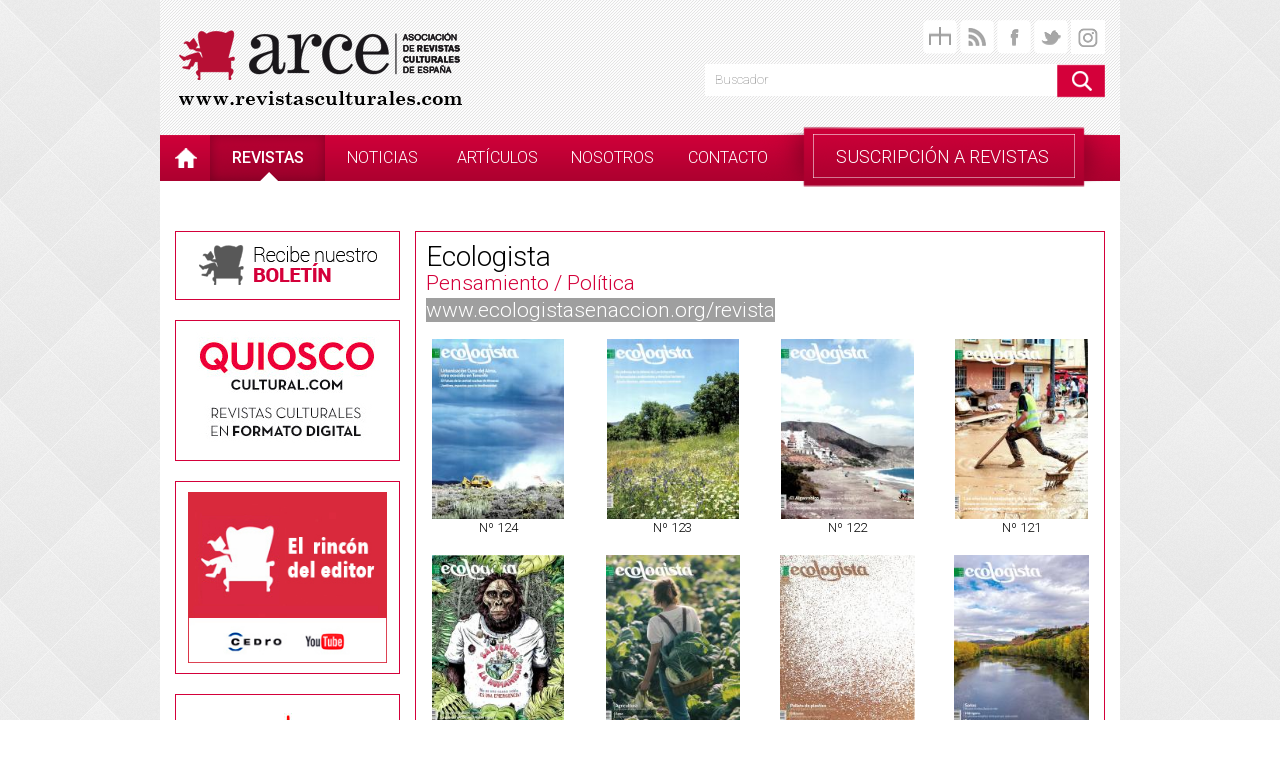

--- FILE ---
content_type: text/html; charset=UTF-8
request_url: https://revistasculturales.com/revistas/20/ecologista/numeros/
body_size: 7338
content:
<!doctype html>
<html xmlns="http://www.w3.org/1999/xhtml" xml:lang="es" lang="es">
<head>
    <title>RC - Números: Ecologista</title>
    <link rel="alternate" href="http://www.revistasculturales.com/rss/" type="application/rss+xml" title="ARCE RSS"/>
    <meta http-equiv="Content-Type" content="text/html; charset=utf-8"/>
    
        <meta name="keywords"
          content="revistas, culturales, revista, cultura, arce, crítica, artículos, artículo, política, pensamiento, arquitectura, urbanismo, diseńo, arte, ciencias sociales, filosofía, historia, cine, fotografía, audiovisual, libros, literatura, libro, artes escénicas, teatro"/>
        <meta property="og:image" content="http://www.revistasculturales.com/ximg/facebook.jpg" />
        <link rel="stylesheet" href="/xcss/bootstrap/bootstrap.min.css"/>
    <link rel="stylesheet" href="/xcss/app.css"/>
    <style type="text/css">
        body {
            min-width: 960px;
        }
    </style>

    <script src="/xscripts/jquery-1.10.2.min.js" type="text/javascript"></script>
    <script src="/xscripts/bootstrap.min.js" type="text/javascript"></script>
    <script src="/xcss/scripts300407.js" type="text/javascript"></script>
    <script type="text/javascript">
        var cur = 1;
        if (readCookie('style') != null)    cur = readCookie('style').substr(1, 1);
        printE2();
        $(document).ready(function() {
            $("li.subscripciones").click(function(event) {
                $("#listado-revistas").fadeToggle("fast");
            });
            $("body").click(function(e) {
                var target = $(e.target);
                if (!target.is("li.subscripciones") && !target.is("li.subscripciones span")) {
                    $("#listado-revistas").fadeOut("fast");
                }
            });

        });
    </script>
    <script src="/xcss/publi300407.js" type="text/javascript"></script>
    <script type="text/javascript" src="//platform-api.sharethis.com/js/sharethis.js#property=5a563520facb7500114a73ec&product=inline-share-buttons"></script>
<!-- Facebook Pixel Code -->
<script>
!function(f,b,e,v,n,t,s)
{if(f.fbq)return;n=f.fbq=function(){n.callMethod?
n.callMethod.apply(n,arguments):n.queue.push(arguments)};
if(!f._fbq)f._fbq=n;n.push=n;n.loaded=!0;n.version='2.0';
n.queue=[];t=b.createElement(e);t.async=!0;
t.src=v;s=b.getElementsByTagName(e)[0];
s.parentNode.insertBefore(t,s)}(window,document,'script',
'https://connect.facebook.net/en_US/fbevents.js');
 fbq('init', '755904191879091'); 
fbq('track', 'PageView');
</script>
<noscript>
 <img height="1" width="1" 
src="https://www.facebook.com/tr?id=755904191879091&ev=PageView
&noscript=1"/>
</noscript>
<!-- End Facebook Pixel Code -->
</head>
<body>
<div class="container">
    <div class="row striped">
        <div class="col-md-6 col-xs-6">
            <header>
                <h1><a href="/" title="Revistas Culturales">ARCE: Asociación de Revistas Culturales de España</a></h1>
            </header>
        </div>
        <div class="col-md-6 col-xs-6">
            <div id="social">
                <a href="/mapa-web" title="Mapa del sitio"><img src="/xcss/imgs/sitemap.png" alt="Mapa del sitio"
                                                                width="34" height="34"/></a>
                <a href="#" onclick="window.open('/rsspopup.php','popup','width=290,height=240')" title="RSS Feed">
                    <img src="/xcss/imgs/rss.png" alt="RSS Feed" width="34" height="34"/>
                </a>
                <a target="_blank" href="https://www.facebook.com/pages/ARCE-Revistas-Culturales-de-Espa%C3%B1a/182935759282" title="Síguenos en Facebook">
                    <img src="/xcss/imgs/facebook.png" alt="Síguenos en Facebook" width="34" height="34"/>
                </a>
                <a target="_blank" href="https://twitter.com/RC_ARCE" title="ARCE en Twitter">
                    <img src="/xcss/imgs/twitter.png" alt="ARCE en Twitter" width="34" height="34"/>
                </a>
                <a target="_blank" href="https://www.instagram.com/arcerevistasculturales" title="ARCE en Instagram">
                    <img src="/xcss/imgs/instagram.png" alt="ARCE en Instragram" width="34" height="34"/>
                </a>
            </div>
            <div id="search">
                <script type="text/javascript"
                        src="https://www.google.es/coop/cse/brand?form=cse-search-box&amp;lang=es"></script>
                <form action="https://www.google.es/cse" id="cse-search-box">
                    <input type="hidden" name="cx" value="partner-pub-3946959174067897:0606859596"/>
                    <input type="hidden" name="ie" value="UTF-8"/>
                    <input class="search-field" type="text" placeholder="Buscador" name="q"/>
                    <input class="search-button" type="image" name="sa" src="/xcss/imgs/search-button.png"/>
                </form>
            </div>
        </div>
    </div>
    <div id="main-nav" class="row">
        <div class="col-md-12 col-xs-12">
            <nav class="navbar navbar-arce" role="navigation">
                <ul class="nav navbar-nav">
                    <li class="home"><a href="/" title="Home"></a></li>
                    <li class="active"><a href="/revistas/">revistas</a></li>
                    <li ><a href="/noticias/">noticias</a></li>
                    <li ><a href="/articulos/">art&iacute;culos</a></li>
                    <li ><a href="/nosotros/">nosotros</a></li>
                    <li ><a href="/contacto/">contacto</a></li>
                    <li class="subscripciones"><span>SUSCRIPCIÓN A REVISTAS</span></li>
                </ul>
            </nav>
            <div id="listado-revistas" class="row">
                                <div class="col-md-4">
                    <ul>
                                                    <li>
                                <a href="/revistas/186/142-revista-cultural/">
                                    142 Revista Cultural                                </a>
                            </li>
                                                    <li>
                                <a href="/revistas/72/abaco-revista-de-cultura-y-ciencias-sociales/">
                                    Ábaco. Revista de Cultura y Ciencias Sociales                                </a>
                            </li>
                                                    <li>
                                <a href="/revistas/47/ade-teatro/">
                                    ADE-Teatro                                </a>
                            </li>
                                                    <li>
                                <a href="/revistas/181/anuario-internacional-de-cidob/">
                                    Anuario Internacional de CIDOB                                </a>
                            </li>
                                                    <li>
                                <a href="/revistas/62/arquitectura-viva/">
                                    Arquitectura Viva                                </a>
                            </li>
                                                    <li>
                                <a href="/revistas/184/artepuntoes-revista-digital/">
                                    artepuntoes (Revista Digital)                                </a>
                            </li>
                                                    <li>
                                <a href="/revistas/61/av-monografias/">
                                    AV Monografías                                </a>
                            </li>
                                                    <li>
                                <a href="/revistas/113/av-proyectos/">
                                    AV Proyectos                                </a>
                            </li>
                                                    <li>
                                <a href="/revistas/75/ayer-revista-digital/">
                                    Ayer (Revista Digital)                                </a>
                            </li>
                                                    <li>
                                <a href="/revistas/86/boletin-de-la-institucion-libre-de-ense-anza/">
                                    Boletín de la Institución Libre de Enseñanza                                </a>
                            </li>
                                                    <li>
                                <a href="/revistas/128/bonart/">
                                    Bonart                                </a>
                            </li>
                                                    <li>
                                <a href="/revistas/185/bonart-internacional/">
                                    Bonart Internacional                                </a>
                            </li>
                                                    <li>
                                <a href="/revistas/143/caiman-cuadernos-de-cine/">
                                    Caimán Cuadernos de Cine                                </a>
                            </li>
                                                    <li>
                                <a href="/revistas/33/clij-cuadernos-de-literatura-infantil-y-juvenil/">
                                    CLIJ (Cuadernos de Literatura Infantil y Juvenil)                                </a>
                            </li>
                                                    <li>
                                <a href="/revistas/103/cuadernos-de-pensamiento-politico-revista-digital/">
                                    Cuadernos de Pensamiento Político ( Revista Digital)                                </a>
                            </li>
                                                    <li>
                                <a href="/revistas/17/cuadernos-hispanoamericanos/">
                                    Cuadernos Hispanoamericanos                                </a>
                            </li>
                                                    <li>
                                <a href="/revistas/87/debats-revista-de-cultura-poder-i-societat/">
                                    Debats. Revista de cultura, poder i societat                                </a>
                            </li>
                                                    <li>
                                <a href="/revistas/19/ecologia-politica/">
                                    Ecología Política                                </a>
                            </li>
                                            </ul>
                </div>
                <div class="col-md-4">
                    <ul>
                                                    <li>
                                <a href="/revistas/20/ecologista/">
                                    Ecologista                                </a>
                            </li>
                                                    <li>
                                <a href="/revistas/14/el-ciervo/">
                                    El Ciervo                                </a>
                            </li>
                                                    <li>
                                <a href="/revistas/63/el-croquis/">
                                    El Croquis                                </a>
                            </li>
                                                    <li>
                                <a href="/revistas/9/exit/">
                                    Exit                                </a>
                            </li>
                                                    <li>
                                <a href="/revistas/163/express-revista-digital/">
                                    Express (Revista Digital)                                </a>
                            </li>
                                                    <li>
                                <a href="/revistas/88/grial/">
                                    Grial                                </a>
                            </li>
                                                    <li>
                                <a href="/revistas/37/insula/">
                                    Ínsula                                </a>
                            </li>
                                                    <li>
                                <a href="/revistas/38/intramuros/">
                                    Intramuros                                </a>
                            </li>
                                                    <li>
                                <a href="/revistas/105/le-monde-diplomatique/">
                                    Le Monde Diplomatique                                </a>
                            </li>
                                                    <li>
                                <a href="/revistas/90/letra-internacional/">
                                    Letra Internacional                                </a>
                            </li>
                                                    <li>
                                <a href="/revistas/91/letras-libres/">
                                    Letras Libres                                </a>
                            </li>
                                                    <li>
                                <a href="/revistas/175/librujula/">
                                    Librújula                                </a>
                            </li>
                                                    <li>
                                <a href="/revistas/41/litoral/">
                                    Litoral                                </a>
                            </li>
                                                    <li>
                                <a href="/revistas/169/luzes/">
                                    Luzes                                </a>
                            </li>
                                                    <li>
                                <a href="/revistas/74/l-avenc/">
                                    L`Avenç                                </a>
                            </li>
                                                    <li>
                                <a href="/revistas/179/mamagazine/">
                                    MaMagazine                                </a>
                            </li>
                                                    <li>
                                <a href="/revistas/92/matador/">
                                    Matador                                </a>
                            </li>
                                                    <li>
                                <a href="/revistas/183/nomada-cultural-revista-digital/">
                                    Nómada Cultural (Revista Digital)                                </a>
                            </li>
                                            </ul>
                </div>
                <div class="col-md-4">
                    <ul>
                                                    <li>
                                <a href="/revistas/31/nuestra-bandera/">
                                    Nuestra Bandera                                </a>
                            </li>
                                                    <li>
                                <a href="/revistas/93/nuestro-tiempo/">
                                    Nuestro Tiempo                                </a>
                            </li>
                                                    <li>
                                <a href="/revistas/22/nueva-revista-de-politica-cultura-y-arte/">
                                    Nueva Revista de Política, Cultura y Arte                                </a>
                            </li>
                                                    <li>
                                <a href="/revistas/58/opera-actual/">
                                    Ópera Actual                                </a>
                            </li>
                                                    <li>
                                <a href="/revistas/133/papeles-de-relaciones-ecosociales-y-cambio-global/">
                                    Papeles de Relaciones Ecosociales y Cambio Global                                </a>
                            </li>
                                                    <li>
                                <a href="/revistas/24/pasajes/">
                                    Pasajes                                </a>
                            </li>
                                                    <li>
                                <a href="/revistas/25/politica-exterior/">
                                    Política Exterior                                </a>
                            </li>
                                                    <li>
                                <a href="/revistas/50/primer-acto/">
                                    Primer Acto                                </a>
                            </li>
                                                    <li>
                                <a href="/revistas/13/revista-cidob-d-afers-internacionals/">
                                    Revista Cidob d\'Afers Internacionals                                </a>
                            </li>
                                                    <li>
                                <a href="/revistas/166/revista-de-comunicacion-de-la-seeci-revista-digital/">
                                    Revista de Comunicación de la SEECI (Revista digital)                                </a>
                            </li>
                                                    <li>
                                <a href="/revistas/82/revista-de-estudios-orteguianos/">
                                    Revista de Estudios Orteguianos                                </a>
                            </li>
                                                    <li>
                                <a href="/revistas/97/revista-de-occidente/">
                                    Revista de Occidente                                </a>
                            </li>
                                                    <li>
                                <a href="/revistas/59/ritmo/">
                                    Ritmo                                </a>
                            </li>
                                                    <li>
                                <a href="/revistas/60/scherzo/">
                                    Scherzo                                </a>
                            </li>
                                                    <li>
                                <a href="/revistas/83/sistema/">
                                    Sistema                                </a>
                            </li>
                                                    <li>
                                <a href="/revistas/28/telos-revista-de-pensamiento-sociedad-y-tecnologia/">
                                    Telos. Revista de Pensamiento, Sociedad y Tecnología                                </a>
                            </li>
                                                    <li>
                                <a href="/revistas/127/trama-and-texturas/">
                                    Trama & TEXTURAS                                </a>
                            </li>
                                                    <li>
                                <a href="/revistas/165/vivat-academia-revista-de-comunicacion-revista-digital/">
                                    Vivat Academia. Revista de Comunicación (Revista digital)                                </a>
                            </li>
                                            </ul>
                </div>
            </div>
        </div>
    </div>
    <div class="row" style="margin-top: 30px;">
        <div class="col-md-3 col-xs-3"  style="padding-right: 0;">
            <div id="newsletter" class="box">
                <a href="/registro"><img src="/ximg/newsletter.png"  /></a>
            </div>
            
            
            

            <div class="box">
                <a href="http://www.quioscocultural.com" target="_blank"><img src="/ximg/xbanners/quioscoCultural.jpg" width="199" height="119"/></a>
            </div>

            <div class="box">
                <a href="https://www.youtube.com/playlist?list=PLCR2RBVauLUVCkH_yo8ajNYlcnMZL0TBi" target="_blank">
                    <img src="/ximg/xbanners/banner_elsillonrojo.jpg" width="199" />
                </a>
            </div>

            <!-- <div class="box">
                <a href="https://www.ifema.es/liber?utm_source=arce&utm_medium=display&utm_campaign=arce_display_feriarte_junio_esp&utm_content=banner200_170" target="_blank">
                    <img src="/ximg/xbanners/B_Liber25.gif" width="199" />
                </a>
            </div>  -->


            <!-- <div class="box">
                <a href="https://www.ifema.es/liber" target="_blank">
                    <img src="/ximg/xbanners/B-LIBER-200x170.jpg" width="199" />
                </a>
            </div> -->

            <div class="box">
                <a href="https://podcastarce.com" target="_blank">
                    <img src="/ximg/xbanners/podcast.jpg" width="199" />
                </a>
            </div>

<!--            <div class="box">-->
<!--                <a href="http://ferialibromadrid.com" target="_blank"><img src="/ximg/xbanners/feriagato.jpg" width="199" /></a>-->
<!--            </div>-->
            <div class="box" style="padding: 0; border: none;">
                <a href="https://www.youtube.com/channel/UCbAIKhX9dHFa9LWIjTe1A5w" target="_blank"><img src="/ximg/xbanners/original_banner_elsillonrojo.jpg" width="226" height="194" /></a>
            </div>
            <div id="news" class="sidebar-box">
                <h2><span>Noticias</span></h2>
                <div class="content">
                    <ul id="noticias_home">
                                                    <li>
                                <a class="side-rollover" href="/noticias/1874/la-exposicion-de-el-ciervo-se-despide-de-barcelona-con-una-velada-poetica.html">
                                    <span class="titulo">La exposición de EL CIERVO se despide de Barcelona con una ...</span>
                                    <span class="hover">
                                        <img src="/xcss/imgs/rollover-plus.png" height="24" width="24" />
                                    </span>
                                </a>
                            </li>
                                                    <li>
                                <a class="side-rollover" href="/noticias/1873/presentacion-del-nuevo-numero-de-la-revista-mamagazine.html">
                                    <span class="titulo">PRESENTACIÓN DEL NUEVO NÚMERO DE LA REVISTA MAMAGAZINE ...</span>
                                    <span class="hover">
                                        <img src="/xcss/imgs/rollover-plus.png" height="24" width="24" />
                                    </span>
                                </a>
                            </li>
                                                    <li>
                                <a class="side-rollover" href="/noticias/1872/nuevo-numero-de-litoral.html">
                                    <span class="titulo">Nuevo número de Litoral...</span>
                                    <span class="hover">
                                        <img src="/xcss/imgs/rollover-plus.png" height="24" width="24" />
                                    </span>
                                </a>
                            </li>
                                            </ul>
                    <a class="more" href="/noticias">Ver + noticias</a>
                </div>
            </div>
            <div id="articles" class="sidebar-box">
                <h2><span>Articulos</span></h2>
                <div class="content">
                    <span class="en-abierto">En abierto</span>
                    <ul id="articulos-home">
                                                    <li>
                                <a class="side-rollover" href="/articulos/127/trama-and-texturas/2354/1/el-mal-amigo.html">
                                    <span class="titulo">El mal amigo </span>
                                                                            <span class="autor">por Miguel Martínez-Lage</span>
                                                                        <span class="hover">
                                        <img src="/xcss/imgs/rollover-plus.png" height="24" width="24" />
                                    </span>
                                </a>
                            </li>
                                                    <li>
                                <a class="side-rollover" href="/articulos/25/politica-exterior/2353/1/guerra-algoritmica-la-militarizacion-de-silicon-valley-y-de-la-industria-tecnologica.html">
                                    <span class="titulo">GUERRA ALGORÍTMICA: LA MILITARIZACIÓN DE SILICON VALLEY Y ...</span>
                                                                            <span class="autor">por ROBERTO J. GONZÁLEZ</span>
                                                                        <span class="hover">
                                        <img src="/xcss/imgs/rollover-plus.png" height="24" width="24" />
                                    </span>
                                </a>
                            </li>
                                                    <li>
                                <a class="side-rollover" href="/articulos/14/el-ciervo/2352/1/escuela-cuatro-debates-esteriles-y-uno-crucial.html">
                                    <span class="titulo">Escuela: cuatro debates estériles y uno crucial</span>
                                                                            <span class="autor">por Jaume Cela y Joan Domènech</span>
                                                                        <span class="hover">
                                        <img src="/xcss/imgs/rollover-plus.png" height="24" width="24" />
                                    </span>
                                </a>
                            </li>
                                            </ul>
                    <a class="more" href="/articulos">Ver + artículos</a>
                </div>
            </div>


            <div class="box">
                <a href="http://www.indicesculturalesarce.com" target="_blank">
                    <img src="/ximg/xbanners/indices-culturales.jpg" width="199" />
                </a>
            </div>


            <div class="box">
                <a href="/catalogoEbook">
                    <img src="/ximg/catalogos.png"  />
                </a>
            </div>
            <div class="box">
                <a href="/multimedia">
                    <img src="/xcss/imgs/btn-multimedia.png"  />
                </a>
            </div>
          <p class="MEC">Este proyecto ha recibido una ayuda del Ministerio de Cultura:</p>
            <a href="http://www.mcu.es" target="_blank" class="el">
                <img src="/ximg/dg-sg-del-libro-2025.png" alt="Ministerio de Cultura" width="210" border="0"/>
            </a>
        <p class="MEC">Con la colaboración de:</p>
        <div style="display: flex; justify-content: center;">
            <a href="https://www.cedro.es" target="_blank" class="el" style="display: inline-block; margin-bottom: 10px; text-align: center;">
                <img src="/ximg/cedro.jpg" alt="Cedro" width="90" border="0" style="display: inline-block;"/>
            </a>
            </div>
        </div>
        <div class="col-md-9 col-xs-9">
            <div id="revista" class="box">
    <div class="row">
        <div class="col-md-12 revista-header" style="height: auto; margin-bottom: 10px;">
            <h3>Ecologista</h3>
            <h4><a href="/revistas/t/1/pensamiento-politica/">Pensamiento / Política</a></h4>
            <a href="http://www.ecologistasenaccion.org/revista" target="_blank">www.ecologistasenaccion.org/revista</a>
        </div>
    </div>
    <div class="row">
                    <div class="col-md-3 col-xs-3">
                <a class="issue-rollover" href="/revistas/20/ecologista/num/124/">
                    <img
                        src="/xrevistas/20/numeros/124.jpg"
                        alt="Ecologista 124"
                        title="Ecologista 124" height="180" />

                                                <span class="hover">
                                                    <img src="/xcss/imgs/revistas-rollover-mini.png" width="111" height="83" />
                                                </span>
                    <div class="details">
                        <span class="numero">N&ordm; 124</span>
                    </div>
                </a>
            </div>
                    <div class="col-md-3 col-xs-3">
                <a class="issue-rollover" href="/revistas/20/ecologista/num/123/">
                    <img
                        src="/xrevistas/20/numeros/123.jpg"
                        alt="Ecologista 123"
                        title="Ecologista 123" height="180" />

                                                <span class="hover">
                                                    <img src="/xcss/imgs/revistas-rollover-mini.png" width="111" height="83" />
                                                </span>
                    <div class="details">
                        <span class="numero">N&ordm; 123</span>
                    </div>
                </a>
            </div>
                    <div class="col-md-3 col-xs-3">
                <a class="issue-rollover" href="/revistas/20/ecologista/num/122/">
                    <img
                        src="/xrevistas/20/numeros/122.jpg"
                        alt="Ecologista 122"
                        title="Ecologista 122" height="180" />

                                                <span class="hover">
                                                    <img src="/xcss/imgs/revistas-rollover-mini.png" width="111" height="83" />
                                                </span>
                    <div class="details">
                        <span class="numero">N&ordm; 122</span>
                    </div>
                </a>
            </div>
                    <div class="col-md-3 col-xs-3">
                <a class="issue-rollover" href="/revistas/20/ecologista/num/121/">
                    <img
                        src="/xrevistas/20/numeros/121.jpg"
                        alt="Ecologista 121"
                        title="Ecologista 121" height="180" />

                                                <span class="hover">
                                                    <img src="/xcss/imgs/revistas-rollover-mini.png" width="111" height="83" />
                                                </span>
                    <div class="details">
                        <span class="numero">N&ordm; 121</span>
                    </div>
                </a>
            </div>
                    <div class="col-md-3 col-xs-3">
                <a class="issue-rollover" href="/revistas/20/ecologista/num/120/">
                    <img
                        src="/xrevistas/20/numeros/120.jpg"
                        alt="Ecologista 120"
                        title="Ecologista 120" height="180" />

                                                <span class="hover">
                                                    <img src="/xcss/imgs/revistas-rollover-mini.png" width="111" height="83" />
                                                </span>
                    <div class="details">
                        <span class="numero">N&ordm; 120</span>
                    </div>
                </a>
            </div>
                    <div class="col-md-3 col-xs-3">
                <a class="issue-rollover" href="/revistas/20/ecologista/num/119/">
                    <img
                        src="/xrevistas/20/numeros/119.jpg"
                        alt="Ecologista 119"
                        title="Ecologista 119" height="180" />

                                                <span class="hover">
                                                    <img src="/xcss/imgs/revistas-rollover-mini.png" width="111" height="83" />
                                                </span>
                    <div class="details">
                        <span class="numero">N&ordm; 119</span>
                    </div>
                </a>
            </div>
                    <div class="col-md-3 col-xs-3">
                <a class="issue-rollover" href="/revistas/20/ecologista/num/118/">
                    <img
                        src="/xrevistas/20/numeros/118.jpg"
                        alt="Ecologista 118"
                        title="Ecologista 118" height="180" />

                                                <span class="hover">
                                                    <img src="/xcss/imgs/revistas-rollover-mini.png" width="111" height="83" />
                                                </span>
                    <div class="details">
                        <span class="numero">N&ordm; 118</span>
                    </div>
                </a>
            </div>
                    <div class="col-md-3 col-xs-3">
                <a class="issue-rollover" href="/revistas/20/ecologista/num/117/">
                    <img
                        src="/xrevistas/20/numeros/117.jpg"
                        alt="Ecologista 117"
                        title="Ecologista 117" height="180" />

                                                <span class="hover">
                                                    <img src="/xcss/imgs/revistas-rollover-mini.png" width="111" height="83" />
                                                </span>
                    <div class="details">
                        <span class="numero">N&ordm; 117</span>
                    </div>
                </a>
            </div>
                    <div class="col-md-3 col-xs-3">
                <a class="issue-rollover" href="/revistas/20/ecologista/num/116/">
                    <img
                        src="/xrevistas/20/numeros/116.jpg"
                        alt="Ecologista 116"
                        title="Ecologista 116" height="180" />

                                                <span class="hover">
                                                    <img src="/xcss/imgs/revistas-rollover-mini.png" width="111" height="83" />
                                                </span>
                    <div class="details">
                        <span class="numero">N&ordm; 116</span>
                    </div>
                </a>
            </div>
                    <div class="col-md-3 col-xs-3">
                <a class="issue-rollover" href="/revistas/20/ecologista/num/115/">
                    <img
                        src="/xrevistas/20/numeros/115.jpg"
                        alt="Ecologista 115"
                        title="Ecologista 115" height="180" />

                                                <span class="hover">
                                                    <img src="/xcss/imgs/revistas-rollover-mini.png" width="111" height="83" />
                                                </span>
                    <div class="details">
                        <span class="numero">N&ordm; 115</span>
                    </div>
                </a>
            </div>
                    <div class="col-md-3 col-xs-3">
                <a class="issue-rollover" href="/revistas/20/ecologista/num/114/">
                    <img
                        src="/xrevistas/20/numeros/114.jpg"
                        alt="Ecologista 114"
                        title="Ecologista 114" height="180" />

                                                <span class="hover">
                                                    <img src="/xcss/imgs/revistas-rollover-mini.png" width="111" height="83" />
                                                </span>
                    <div class="details">
                        <span class="numero">N&ordm; 114</span>
                    </div>
                </a>
            </div>
                    <div class="col-md-3 col-xs-3">
                <a class="issue-rollover" href="/revistas/20/ecologista/num/113/">
                    <img
                        src="/xrevistas/20/numeros/113.jpg"
                        alt="Ecologista 113"
                        title="Ecologista 113" height="180" />

                                                <span class="hover">
                                                    <img src="/xcss/imgs/revistas-rollover-mini.png" width="111" height="83" />
                                                </span>
                    <div class="details">
                        <span class="numero">N&ordm; 113</span>
                    </div>
                </a>
            </div>
                    <div class="col-md-3 col-xs-3">
                <a class="issue-rollover" href="/revistas/20/ecologista/num/112/">
                    <img
                        src="/xrevistas/20/numeros/112.jpg"
                        alt="Ecologista 112"
                        title="Ecologista 112" height="180" />

                                                <span class="hover">
                                                    <img src="/xcss/imgs/revistas-rollover-mini.png" width="111" height="83" />
                                                </span>
                    <div class="details">
                        <span class="numero">N&ordm; 112</span>
                    </div>
                </a>
            </div>
                    <div class="col-md-3 col-xs-3">
                <a class="issue-rollover" href="/revistas/20/ecologista/num/111/">
                    <img
                        src="/xrevistas/20/numeros/111.jpg"
                        alt="Ecologista 111"
                        title="Ecologista 111" height="180" />

                                                <span class="hover">
                                                    <img src="/xcss/imgs/revistas-rollover-mini.png" width="111" height="83" />
                                                </span>
                    <div class="details">
                        <span class="numero">N&ordm; 111</span>
                    </div>
                </a>
            </div>
                    <div class="col-md-3 col-xs-3">
                <a class="issue-rollover" href="/revistas/20/ecologista/num/110/">
                    <img
                        src="/xrevistas/20/numeros/110.jpg"
                        alt="Ecologista 110"
                        title="Ecologista 110" height="180" />

                                                <span class="hover">
                                                    <img src="/xcss/imgs/revistas-rollover-mini.png" width="111" height="83" />
                                                </span>
                    <div class="details">
                        <span class="numero">N&ordm; 110</span>
                    </div>
                </a>
            </div>
                    <div class="col-md-3 col-xs-3">
                <a class="issue-rollover" href="/revistas/20/ecologista/num/109/">
                    <img
                        src="/xrevistas/20/numeros/109.jpg"
                        alt="Ecologista 109"
                        title="Ecologista 109" height="180" />

                                                <span class="hover">
                                                    <img src="/xcss/imgs/revistas-rollover-mini.png" width="111" height="83" />
                                                </span>
                    <div class="details">
                        <span class="numero">N&ordm; 109</span>
                    </div>
                </a>
            </div>
                    <div class="col-md-3 col-xs-3">
                <a class="issue-rollover" href="/revistas/20/ecologista/num/108/">
                    <img
                        src="/xrevistas/20/numeros/108.jpg"
                        alt="Ecologista 108"
                        title="Ecologista 108" height="180" />

                                                <span class="hover">
                                                    <img src="/xcss/imgs/revistas-rollover-mini.png" width="111" height="83" />
                                                </span>
                    <div class="details">
                        <span class="numero">N&ordm; 108</span>
                    </div>
                </a>
            </div>
                    <div class="col-md-3 col-xs-3">
                <a class="issue-rollover" href="/revistas/20/ecologista/num/107/">
                    <img
                        src="/xrevistas/20/numeros/107.jpg"
                        alt="Ecologista 107"
                        title="Ecologista 107" height="180" />

                                                <span class="hover">
                                                    <img src="/xcss/imgs/revistas-rollover-mini.png" width="111" height="83" />
                                                </span>
                    <div class="details">
                        <span class="numero">N&ordm; 107</span>
                    </div>
                </a>
            </div>
                    <div class="col-md-3 col-xs-3">
                <a class="issue-rollover" href="/revistas/20/ecologista/num/106/">
                    <img
                        src="/xrevistas/20/numeros/106.jpg"
                        alt="Ecologista 106"
                        title="Ecologista 106" height="180" />

                                                <span class="hover">
                                                    <img src="/xcss/imgs/revistas-rollover-mini.png" width="111" height="83" />
                                                </span>
                    <div class="details">
                        <span class="numero">N&ordm; 106</span>
                    </div>
                </a>
            </div>
                    <div class="col-md-3 col-xs-3">
                <a class="issue-rollover" href="/revistas/20/ecologista/num/105/">
                    <img
                        src="/xrevistas/20/numeros/105.jpg"
                        alt="Ecologista 105"
                        title="Ecologista 105" height="180" />

                                                <span class="hover">
                                                    <img src="/xcss/imgs/revistas-rollover-mini.png" width="111" height="83" />
                                                </span>
                    <div class="details">
                        <span class="numero">N&ordm; 105</span>
                    </div>
                </a>
            </div>
                    <div class="col-md-3 col-xs-3">
                <a class="issue-rollover" href="/revistas/20/ecologista/num/104/">
                    <img
                        src="/xrevistas/20/numeros/104.jpg"
                        alt="Ecologista 104"
                        title="Ecologista 104" height="180" />

                                                <span class="hover">
                                                    <img src="/xcss/imgs/revistas-rollover-mini.png" width="111" height="83" />
                                                </span>
                    <div class="details">
                        <span class="numero">N&ordm; 104</span>
                    </div>
                </a>
            </div>
                    <div class="col-md-3 col-xs-3">
                <a class="issue-rollover" href="/revistas/20/ecologista/num/103/">
                    <img
                        src="/xrevistas/20/numeros/103.jpg"
                        alt="Ecologista 103"
                        title="Ecologista 103" height="180" />

                                                <span class="hover">
                                                    <img src="/xcss/imgs/revistas-rollover-mini.png" width="111" height="83" />
                                                </span>
                    <div class="details">
                        <span class="numero">N&ordm; 103</span>
                    </div>
                </a>
            </div>
                    <div class="col-md-3 col-xs-3">
                <a class="issue-rollover" href="/revistas/20/ecologista/num/102/">
                    <img
                        src="/xrevistas/20/numeros/102.jpg"
                        alt="Ecologista 102"
                        title="Ecologista 102" height="180" />

                                                <span class="hover">
                                                    <img src="/xcss/imgs/revistas-rollover-mini.png" width="111" height="83" />
                                                </span>
                    <div class="details">
                        <span class="numero">N&ordm; 102</span>
                    </div>
                </a>
            </div>
                    <div class="col-md-3 col-xs-3">
                <a class="issue-rollover" href="/revistas/20/ecologista/num/101/">
                    <img
                        src="/xrevistas/20/numeros/101.jpg"
                        alt="Ecologista 101"
                        title="Ecologista 101" height="180" />

                                                <span class="hover">
                                                    <img src="/xcss/imgs/revistas-rollover-mini.png" width="111" height="83" />
                                                </span>
                    <div class="details">
                        <span class="numero">N&ordm; 101</span>
                    </div>
                </a>
            </div>
                    <div class="col-md-3 col-xs-3">
                <a class="issue-rollover" href="/revistas/20/ecologista/num/100/">
                    <img
                        src="/xrevistas/20/numeros/100.jpg"
                        alt="Ecologista 100"
                        title="Ecologista 100" height="180" />

                                                <span class="hover">
                                                    <img src="/xcss/imgs/revistas-rollover-mini.png" width="111" height="83" />
                                                </span>
                    <div class="details">
                        <span class="numero">N&ordm; 100</span>
                    </div>
                </a>
            </div>
                    <div class="col-md-3 col-xs-3">
                <a class="issue-rollover" href="/revistas/20/ecologista/num/99/">
                    <img
                        src="/xrevistas/20/numeros/99.jpg"
                        alt="Ecologista 99"
                        title="Ecologista 99" height="180" />

                                                <span class="hover">
                                                    <img src="/xcss/imgs/revistas-rollover-mini.png" width="111" height="83" />
                                                </span>
                    <div class="details">
                        <span class="numero">N&ordm; 99</span>
                    </div>
                </a>
            </div>
                    <div class="col-md-3 col-xs-3">
                <a class="issue-rollover" href="/revistas/20/ecologista/num/98/">
                    <img
                        src="/xrevistas/20/numeros/98.jpg"
                        alt="Ecologista 98"
                        title="Ecologista 98" height="180" />

                                                <span class="hover">
                                                    <img src="/xcss/imgs/revistas-rollover-mini.png" width="111" height="83" />
                                                </span>
                    <div class="details">
                        <span class="numero">N&ordm; 98</span>
                    </div>
                </a>
            </div>
                    <div class="col-md-3 col-xs-3">
                <a class="issue-rollover" href="/revistas/20/ecologista/num/97/">
                    <img
                        src="/xrevistas/20/numeros/97.jpg"
                        alt="Ecologista 97"
                        title="Ecologista 97" height="180" />

                                                <span class="hover">
                                                    <img src="/xcss/imgs/revistas-rollover-mini.png" width="111" height="83" />
                                                </span>
                    <div class="details">
                        <span class="numero">N&ordm; 97</span>
                    </div>
                </a>
            </div>
                    <div class="col-md-3 col-xs-3">
                <a class="issue-rollover" href="/revistas/20/ecologista/num/96/">
                    <img
                        src="/xrevistas/20/numeros/96.jpg"
                        alt="Ecologista 96"
                        title="Ecologista 96" height="180" />

                                                <span class="hover">
                                                    <img src="/xcss/imgs/revistas-rollover-mini.png" width="111" height="83" />
                                                </span>
                    <div class="details">
                        <span class="numero">N&ordm; 96</span>
                    </div>
                </a>
            </div>
                    <div class="col-md-3 col-xs-3">
                <a class="issue-rollover" href="/revistas/20/ecologista/num/95/">
                    <img
                        src="/xrevistas/20/numeros/95.jpg"
                        alt="Ecologista 95"
                        title="Ecologista 95" height="180" />

                                                <span class="hover">
                                                    <img src="/xcss/imgs/revistas-rollover-mini.png" width="111" height="83" />
                                                </span>
                    <div class="details">
                        <span class="numero">N&ordm; 95</span>
                    </div>
                </a>
            </div>
                    <div class="col-md-3 col-xs-3">
                <a class="issue-rollover" href="/revistas/20/ecologista/num/94/">
                    <img
                        src="/xrevistas/20/numeros/94.jpg"
                        alt="Ecologista 94"
                        title="Ecologista 94" height="180" />

                                                <span class="hover">
                                                    <img src="/xcss/imgs/revistas-rollover-mini.png" width="111" height="83" />
                                                </span>
                    <div class="details">
                        <span class="numero">N&ordm; 94</span>
                    </div>
                </a>
            </div>
                    <div class="col-md-3 col-xs-3">
                <a class="issue-rollover" href="/revistas/20/ecologista/num/93/">
                    <img
                        src="/xrevistas/20/numeros/93.jpg"
                        alt="Ecologista 93"
                        title="Ecologista 93" height="180" />

                                                <span class="hover">
                                                    <img src="/xcss/imgs/revistas-rollover-mini.png" width="111" height="83" />
                                                </span>
                    <div class="details">
                        <span class="numero">N&ordm; 93</span>
                    </div>
                </a>
            </div>
                    <div class="col-md-3 col-xs-3">
                <a class="issue-rollover" href="/revistas/20/ecologista/num/92/">
                    <img
                        src="/xrevistas/20/numeros/92.jpg"
                        alt="Ecologista 92"
                        title="Ecologista 92" height="180" />

                                                <span class="hover">
                                                    <img src="/xcss/imgs/revistas-rollover-mini.png" width="111" height="83" />
                                                </span>
                    <div class="details">
                        <span class="numero">N&ordm; 92</span>
                    </div>
                </a>
            </div>
                    <div class="col-md-3 col-xs-3">
                <a class="issue-rollover" href="/revistas/20/ecologista/num/91/">
                    <img
                        src="/xrevistas/20/numeros/91.jpg"
                        alt="Ecologista 91"
                        title="Ecologista 91" height="180" />

                                                <span class="hover">
                                                    <img src="/xcss/imgs/revistas-rollover-mini.png" width="111" height="83" />
                                                </span>
                    <div class="details">
                        <span class="numero">N&ordm; 91</span>
                    </div>
                </a>
            </div>
                    <div class="col-md-3 col-xs-3">
                <a class="issue-rollover" href="/revistas/20/ecologista/num/90/">
                    <img
                        src="/xrevistas/20/numeros/90.jpg"
                        alt="Ecologista 90"
                        title="Ecologista 90" height="180" />

                                                <span class="hover">
                                                    <img src="/xcss/imgs/revistas-rollover-mini.png" width="111" height="83" />
                                                </span>
                    <div class="details">
                        <span class="numero">N&ordm; 90</span>
                    </div>
                </a>
            </div>
                    <div class="col-md-3 col-xs-3">
                <a class="issue-rollover" href="/revistas/20/ecologista/num/89/">
                    <img
                        src="/xrevistas/20/numeros/89.jpg"
                        alt="Ecologista 89"
                        title="Ecologista 89" height="180" />

                                                <span class="hover">
                                                    <img src="/xcss/imgs/revistas-rollover-mini.png" width="111" height="83" />
                                                </span>
                    <div class="details">
                        <span class="numero">N&ordm; 89</span>
                    </div>
                </a>
            </div>
                    <div class="col-md-3 col-xs-3">
                <a class="issue-rollover" href="/revistas/20/ecologista/num/88/">
                    <img
                        src="/xrevistas/20/numeros/88.jpg"
                        alt="Ecologista 88"
                        title="Ecologista 88" height="180" />

                                                <span class="hover">
                                                    <img src="/xcss/imgs/revistas-rollover-mini.png" width="111" height="83" />
                                                </span>
                    <div class="details">
                        <span class="numero">N&ordm; 88</span>
                    </div>
                </a>
            </div>
                    <div class="col-md-3 col-xs-3">
                <a class="issue-rollover" href="/revistas/20/ecologista/num/87/">
                    <img
                        src="/xrevistas/20/numeros/87.jpg"
                        alt="Ecologista 87"
                        title="Ecologista 87" height="180" />

                                                <span class="hover">
                                                    <img src="/xcss/imgs/revistas-rollover-mini.png" width="111" height="83" />
                                                </span>
                    <div class="details">
                        <span class="numero">N&ordm; 87</span>
                    </div>
                </a>
            </div>
                    <div class="col-md-3 col-xs-3">
                <a class="issue-rollover" href="/revistas/20/ecologista/num/86/">
                    <img
                        src="/xrevistas/20/numeros/86.jpg"
                        alt="Ecologista 86"
                        title="Ecologista 86" height="180" />

                                                <span class="hover">
                                                    <img src="/xcss/imgs/revistas-rollover-mini.png" width="111" height="83" />
                                                </span>
                    <div class="details">
                        <span class="numero">N&ordm; 86</span>
                    </div>
                </a>
            </div>
                    <div class="col-md-3 col-xs-3">
                <a class="issue-rollover" href="/revistas/20/ecologista/num/85/">
                    <img
                        src="/xrevistas/20/numeros/85.jpg"
                        alt="Ecologista 85"
                        title="Ecologista 85" height="180" />

                                                <span class="hover">
                                                    <img src="/xcss/imgs/revistas-rollover-mini.png" width="111" height="83" />
                                                </span>
                    <div class="details">
                        <span class="numero">N&ordm; 85</span>
                    </div>
                </a>
            </div>
                    <div class="col-md-3 col-xs-3">
                <a class="issue-rollover" href="/revistas/20/ecologista/num/84/">
                    <img
                        src="/xrevistas/20/numeros/84.jpg"
                        alt="Ecologista 84"
                        title="Ecologista 84" height="180" />

                                                <span class="hover">
                                                    <img src="/xcss/imgs/revistas-rollover-mini.png" width="111" height="83" />
                                                </span>
                    <div class="details">
                        <span class="numero">N&ordm; 84</span>
                    </div>
                </a>
            </div>
                    <div class="col-md-3 col-xs-3">
                <a class="issue-rollover" href="/revistas/20/ecologista/num/83/">
                    <img
                        src="/xrevistas/20/numeros/83.jpg"
                        alt="Ecologista 83"
                        title="Ecologista 83" height="180" />

                                                <span class="hover">
                                                    <img src="/xcss/imgs/revistas-rollover-mini.png" width="111" height="83" />
                                                </span>
                    <div class="details">
                        <span class="numero">N&ordm; 83</span>
                    </div>
                </a>
            </div>
                    <div class="col-md-3 col-xs-3">
                <a class="issue-rollover" href="/revistas/20/ecologista/num/82/">
                    <img
                        src="/xrevistas/20/numeros/82.jpg"
                        alt="Ecologista 82"
                        title="Ecologista 82" height="180" />

                                                <span class="hover">
                                                    <img src="/xcss/imgs/revistas-rollover-mini.png" width="111" height="83" />
                                                </span>
                    <div class="details">
                        <span class="numero">N&ordm; 82</span>
                    </div>
                </a>
            </div>
                    <div class="col-md-3 col-xs-3">
                <a class="issue-rollover" href="/revistas/20/ecologista/num/81/">
                    <img
                        src="/xrevistas/20/numeros/81.jpg"
                        alt="Ecologista 81"
                        title="Ecologista 81" height="180" />

                                                <span class="hover">
                                                    <img src="/xcss/imgs/revistas-rollover-mini.png" width="111" height="83" />
                                                </span>
                    <div class="details">
                        <span class="numero">N&ordm; 81</span>
                    </div>
                </a>
            </div>
                    <div class="col-md-3 col-xs-3">
                <a class="issue-rollover" href="/revistas/20/ecologista/num/80/">
                    <img
                        src="/xrevistas/20/numeros/80.jpg"
                        alt="Ecologista 80"
                        title="Ecologista 80" height="180" />

                                                <span class="hover">
                                                    <img src="/xcss/imgs/revistas-rollover-mini.png" width="111" height="83" />
                                                </span>
                    <div class="details">
                        <span class="numero">N&ordm; 80</span>
                    </div>
                </a>
            </div>
                    <div class="col-md-3 col-xs-3">
                <a class="issue-rollover" href="/revistas/20/ecologista/num/79/">
                    <img
                        src="/xrevistas/20/numeros/79.jpg"
                        alt="Ecologista 79"
                        title="Ecologista 79" height="180" />

                                                <span class="hover">
                                                    <img src="/xcss/imgs/revistas-rollover-mini.png" width="111" height="83" />
                                                </span>
                    <div class="details">
                        <span class="numero">N&ordm; 79</span>
                    </div>
                </a>
            </div>
                    <div class="col-md-3 col-xs-3">
                <a class="issue-rollover" href="/revistas/20/ecologista/num/78/">
                    <img
                        src="/xrevistas/20/numeros/78.jpg"
                        alt="Ecologista 78"
                        title="Ecologista 78" height="180" />

                                                <span class="hover">
                                                    <img src="/xcss/imgs/revistas-rollover-mini.png" width="111" height="83" />
                                                </span>
                    <div class="details">
                        <span class="numero">N&ordm; 78</span>
                    </div>
                </a>
            </div>
                    <div class="col-md-3 col-xs-3">
                <a class="issue-rollover" href="/revistas/20/ecologista/num/77/">
                    <img
                        src="/xrevistas/20/numeros/77.jpg"
                        alt="Ecologista 77"
                        title="Ecologista 77" height="180" />

                                                <span class="hover">
                                                    <img src="/xcss/imgs/revistas-rollover-mini.png" width="111" height="83" />
                                                </span>
                    <div class="details">
                        <span class="numero">N&ordm; 77</span>
                    </div>
                </a>
            </div>
                    <div class="col-md-3 col-xs-3">
                <a class="issue-rollover" href="/revistas/20/ecologista/num/76/">
                    <img
                        src="/xrevistas/20/numeros/76.jpg"
                        alt="Ecologista 76"
                        title="Ecologista 76" height="180" />

                                                <span class="hover">
                                                    <img src="/xcss/imgs/revistas-rollover-mini.png" width="111" height="83" />
                                                </span>
                    <div class="details">
                        <span class="numero">N&ordm; 76</span>
                    </div>
                </a>
            </div>
                    <div class="col-md-3 col-xs-3">
                <a class="issue-rollover" href="/revistas/20/ecologista/num/75/">
                    <img
                        src="/xrevistas/20/numeros/75.jpg"
                        alt="Ecologista 75"
                        title="Ecologista 75" height="180" />

                                                <span class="hover">
                                                    <img src="/xcss/imgs/revistas-rollover-mini.png" width="111" height="83" />
                                                </span>
                    <div class="details">
                        <span class="numero">N&ordm; 75</span>
                    </div>
                </a>
            </div>
                    <div class="col-md-3 col-xs-3">
                <a class="issue-rollover" href="/revistas/20/ecologista/num/74/">
                    <img
                        src="/xrevistas/20/numeros/74.jpg"
                        alt="Ecologista 74"
                        title="Ecologista 74" height="180" />

                                                <span class="hover">
                                                    <img src="/xcss/imgs/revistas-rollover-mini.png" width="111" height="83" />
                                                </span>
                    <div class="details">
                        <span class="numero">N&ordm; 74</span>
                    </div>
                </a>
            </div>
                    <div class="col-md-3 col-xs-3">
                <a class="issue-rollover" href="/revistas/20/ecologista/num/73/">
                    <img
                        src="/xrevistas/20/numeros/73.jpg"
                        alt="Ecologista 73"
                        title="Ecologista 73" height="180" />

                                                <span class="hover">
                                                    <img src="/xcss/imgs/revistas-rollover-mini.png" width="111" height="83" />
                                                </span>
                    <div class="details">
                        <span class="numero">N&ordm; 73</span>
                    </div>
                </a>
            </div>
                    <div class="col-md-3 col-xs-3">
                <a class="issue-rollover" href="/revistas/20/ecologista/num/72/">
                    <img
                        src="/xrevistas/20/numeros/72.jpg"
                        alt="Ecologista 72"
                        title="Ecologista 72" height="180" />

                                                <span class="hover">
                                                    <img src="/xcss/imgs/revistas-rollover-mini.png" width="111" height="83" />
                                                </span>
                    <div class="details">
                        <span class="numero">N&ordm; 72</span>
                    </div>
                </a>
            </div>
                    <div class="col-md-3 col-xs-3">
                <a class="issue-rollover" href="/revistas/20/ecologista/num/71/">
                    <img
                        src="/xrevistas/20/numeros/71.jpg"
                        alt="Ecologista 71"
                        title="Ecologista 71" height="180" />

                                                <span class="hover">
                                                    <img src="/xcss/imgs/revistas-rollover-mini.png" width="111" height="83" />
                                                </span>
                    <div class="details">
                        <span class="numero">N&ordm; 71</span>
                    </div>
                </a>
            </div>
                    <div class="col-md-3 col-xs-3">
                <a class="issue-rollover" href="/revistas/20/ecologista/num/70/">
                    <img
                        src="/xrevistas/20/numeros/70.jpg"
                        alt="Ecologista 70"
                        title="Ecologista 70" height="180" />

                                                <span class="hover">
                                                    <img src="/xcss/imgs/revistas-rollover-mini.png" width="111" height="83" />
                                                </span>
                    <div class="details">
                        <span class="numero">N&ordm; 70</span>
                    </div>
                </a>
            </div>
                    <div class="col-md-3 col-xs-3">
                <a class="issue-rollover" href="/revistas/20/ecologista/num/69/">
                    <img
                        src="/xrevistas/20/numeros/69.jpg"
                        alt="Ecologista 69"
                        title="Ecologista 69" height="180" />

                                                <span class="hover">
                                                    <img src="/xcss/imgs/revistas-rollover-mini.png" width="111" height="83" />
                                                </span>
                    <div class="details">
                        <span class="numero">N&ordm; 69</span>
                    </div>
                </a>
            </div>
                    <div class="col-md-3 col-xs-3">
                <a class="issue-rollover" href="/revistas/20/ecologista/num/68/">
                    <img
                        src="/xrevistas/20/numeros/68.jpg"
                        alt="Ecologista 68"
                        title="Ecologista 68" height="180" />

                                                <span class="hover">
                                                    <img src="/xcss/imgs/revistas-rollover-mini.png" width="111" height="83" />
                                                </span>
                    <div class="details">
                        <span class="numero">N&ordm; 68</span>
                    </div>
                </a>
            </div>
                    <div class="col-md-3 col-xs-3">
                <a class="issue-rollover" href="/revistas/20/ecologista/num/67/">
                    <img
                        src="/xrevistas/20/numeros/67.jpg"
                        alt="Ecologista 67"
                        title="Ecologista 67" height="180" />

                                                <span class="hover">
                                                    <img src="/xcss/imgs/revistas-rollover-mini.png" width="111" height="83" />
                                                </span>
                    <div class="details">
                        <span class="numero">N&ordm; 67</span>
                    </div>
                </a>
            </div>
                    <div class="col-md-3 col-xs-3">
                <a class="issue-rollover" href="/revistas/20/ecologista/num/66/">
                    <img
                        src="/xrevistas/20/numeros/66.jpg"
                        alt="Ecologista 66"
                        title="Ecologista 66" height="180" />

                                                <span class="hover">
                                                    <img src="/xcss/imgs/revistas-rollover-mini.png" width="111" height="83" />
                                                </span>
                    <div class="details">
                        <span class="numero">N&ordm; 66</span>
                    </div>
                </a>
            </div>
                    <div class="col-md-3 col-xs-3">
                <a class="issue-rollover" href="/revistas/20/ecologista/num/65/">
                    <img
                        src="/xrevistas/20/numeros/65.jpg"
                        alt="Ecologista 65"
                        title="Ecologista 65" height="180" />

                                                <span class="hover">
                                                    <img src="/xcss/imgs/revistas-rollover-mini.png" width="111" height="83" />
                                                </span>
                    <div class="details">
                        <span class="numero">N&ordm; 65</span>
                    </div>
                </a>
            </div>
                    <div class="col-md-3 col-xs-3">
                <a class="issue-rollover" href="/revistas/20/ecologista/num/64/">
                    <img
                        src="/xrevistas/20/numeros/64.jpg"
                        alt="Ecologista 64"
                        title="Ecologista 64" height="180" />

                                                <span class="hover">
                                                    <img src="/xcss/imgs/revistas-rollover-mini.png" width="111" height="83" />
                                                </span>
                    <div class="details">
                        <span class="numero">N&ordm; 64</span>
                    </div>
                </a>
            </div>
                    <div class="col-md-3 col-xs-3">
                <a class="issue-rollover" href="/revistas/20/ecologista/num/63/">
                    <img
                        src="/xrevistas/20/numeros/63.jpg"
                        alt="Ecologista 63"
                        title="Ecologista 63" height="180" />

                                                <span class="hover">
                                                    <img src="/xcss/imgs/revistas-rollover-mini.png" width="111" height="83" />
                                                </span>
                    <div class="details">
                        <span class="numero">N&ordm; 63</span>
                    </div>
                </a>
            </div>
                    <div class="col-md-3 col-xs-3">
                <a class="issue-rollover" href="/revistas/20/ecologista/num/62/">
                    <img
                        src="/xrevistas/20/numeros/62.jpg"
                        alt="Ecologista 62"
                        title="Ecologista 62" height="180" />

                                                <span class="hover">
                                                    <img src="/xcss/imgs/revistas-rollover-mini.png" width="111" height="83" />
                                                </span>
                    <div class="details">
                        <span class="numero">N&ordm; 62</span>
                    </div>
                </a>
            </div>
                    <div class="col-md-3 col-xs-3">
                <a class="issue-rollover" href="/revistas/20/ecologista/num/61/">
                    <img
                        src="/xrevistas/20/numeros/61.jpg"
                        alt="Ecologista 61"
                        title="Ecologista 61" height="180" />

                                                <span class="hover">
                                                    <img src="/xcss/imgs/revistas-rollover-mini.png" width="111" height="83" />
                                                </span>
                    <div class="details">
                        <span class="numero">N&ordm; 61</span>
                    </div>
                </a>
            </div>
                    <div class="col-md-3 col-xs-3">
                <a class="issue-rollover" href="/revistas/20/ecologista/num/60/">
                    <img
                        src="/xrevistas/20/numeros/60.jpg"
                        alt="Ecologista 60"
                        title="Ecologista 60" height="180" />

                                                <span class="hover">
                                                    <img src="/xcss/imgs/revistas-rollover-mini.png" width="111" height="83" />
                                                </span>
                    <div class="details">
                        <span class="numero">N&ordm; 60</span>
                    </div>
                </a>
            </div>
                    <div class="col-md-3 col-xs-3">
                <a class="issue-rollover" href="/revistas/20/ecologista/num/59/">
                    <img
                        src="/xrevistas/20/numeros/59.jpg"
                        alt="Ecologista 59"
                        title="Ecologista 59" height="180" />

                                                <span class="hover">
                                                    <img src="/xcss/imgs/revistas-rollover-mini.png" width="111" height="83" />
                                                </span>
                    <div class="details">
                        <span class="numero">N&ordm; 59</span>
                    </div>
                </a>
            </div>
                    <div class="col-md-3 col-xs-3">
                <a class="issue-rollover" href="/revistas/20/ecologista/num/58/">
                    <img
                        src="/xrevistas/20/numeros/58.jpg"
                        alt="Ecologista 58"
                        title="Ecologista 58" height="180" />

                                                <span class="hover">
                                                    <img src="/xcss/imgs/revistas-rollover-mini.png" width="111" height="83" />
                                                </span>
                    <div class="details">
                        <span class="numero">N&ordm; 58</span>
                    </div>
                </a>
            </div>
                    <div class="col-md-3 col-xs-3">
                <a class="issue-rollover" href="/revistas/20/ecologista/num/57/">
                    <img
                        src="/xrevistas/20/numeros/57.jpg"
                        alt="Ecologista 57"
                        title="Ecologista 57" height="180" />

                                                <span class="hover">
                                                    <img src="/xcss/imgs/revistas-rollover-mini.png" width="111" height="83" />
                                                </span>
                    <div class="details">
                        <span class="numero">N&ordm; 57</span>
                    </div>
                </a>
            </div>
                    <div class="col-md-3 col-xs-3">
                <a class="issue-rollover" href="/revistas/20/ecologista/num/56/">
                    <img
                        src="/xrevistas/20/numeros/56.jpg"
                        alt="Ecologista 56"
                        title="Ecologista 56" height="180" />

                                                <span class="hover">
                                                    <img src="/xcss/imgs/revistas-rollover-mini.png" width="111" height="83" />
                                                </span>
                    <div class="details">
                        <span class="numero">N&ordm; 56</span>
                    </div>
                </a>
            </div>
                    <div class="col-md-3 col-xs-3">
                <a class="issue-rollover" href="/revistas/20/ecologista/num/55/">
                    <img
                        src="/xrevistas/20/numeros/55.jpg"
                        alt="Ecologista 55"
                        title="Ecologista 55" height="180" />

                                                <span class="hover">
                                                    <img src="/xcss/imgs/revistas-rollover-mini.png" width="111" height="83" />
                                                </span>
                    <div class="details">
                        <span class="numero">N&ordm; 55</span>
                    </div>
                </a>
            </div>
                    <div class="col-md-3 col-xs-3">
                <a class="issue-rollover" href="/revistas/20/ecologista/num/54/">
                    <img
                        src="/xrevistas/20/numeros/54.jpg"
                        alt="Ecologista 54"
                        title="Ecologista 54" height="180" />

                                                <span class="hover">
                                                    <img src="/xcss/imgs/revistas-rollover-mini.png" width="111" height="83" />
                                                </span>
                    <div class="details">
                        <span class="numero">N&ordm; 54</span>
                    </div>
                </a>
            </div>
                    <div class="col-md-3 col-xs-3">
                <a class="issue-rollover" href="/revistas/20/ecologista/num/53/">
                    <img
                        src="/xrevistas/20/numeros/53.jpg"
                        alt="Ecologista 53"
                        title="Ecologista 53" height="180" />

                                                <span class="hover">
                                                    <img src="/xcss/imgs/revistas-rollover-mini.png" width="111" height="83" />
                                                </span>
                    <div class="details">
                        <span class="numero">N&ordm; 53</span>
                    </div>
                </a>
            </div>
                    <div class="col-md-3 col-xs-3">
                <a class="issue-rollover" href="/revistas/20/ecologista/num/52/">
                    <img
                        src="/xrevistas/20/numeros/52.jpg"
                        alt="Ecologista 52"
                        title="Ecologista 52" height="180" />

                                                <span class="hover">
                                                    <img src="/xcss/imgs/revistas-rollover-mini.png" width="111" height="83" />
                                                </span>
                    <div class="details">
                        <span class="numero">N&ordm; 52</span>
                    </div>
                </a>
            </div>
                    <div class="col-md-3 col-xs-3">
                <a class="issue-rollover" href="/revistas/20/ecologista/num/51/">
                    <img
                        src="/xrevistas/20/numeros/51.jpg"
                        alt="Ecologista 51"
                        title="Ecologista 51" height="180" />

                                                <span class="hover">
                                                    <img src="/xcss/imgs/revistas-rollover-mini.png" width="111" height="83" />
                                                </span>
                    <div class="details">
                        <span class="numero">N&ordm; 51</span>
                    </div>
                </a>
            </div>
                    <div class="col-md-3 col-xs-3">
                <a class="issue-rollover" href="/revistas/20/ecologista/num/50/">
                    <img
                        src="/xrevistas/20/numeros/50.jpg"
                        alt="Ecologista 50"
                        title="Ecologista 50" height="180" />

                                                <span class="hover">
                                                    <img src="/xcss/imgs/revistas-rollover-mini.png" width="111" height="83" />
                                                </span>
                    <div class="details">
                        <span class="numero">N&ordm; 50</span>
                    </div>
                </a>
            </div>
                    <div class="col-md-3 col-xs-3">
                <a class="issue-rollover" href="/revistas/20/ecologista/num/49/">
                    <img
                        src="/xrevistas/20/numeros/49.jpg"
                        alt="Ecologista 49"
                        title="Ecologista 49" height="180" />

                                                <span class="hover">
                                                    <img src="/xcss/imgs/revistas-rollover-mini.png" width="111" height="83" />
                                                </span>
                    <div class="details">
                        <span class="numero">N&ordm; 49</span>
                    </div>
                </a>
            </div>
                    <div class="col-md-3 col-xs-3">
                <a class="issue-rollover" href="/revistas/20/ecologista/num/48/">
                    <img
                        src="/xrevistas/20/numeros/48.jpg"
                        alt="Ecologista 48"
                        title="Ecologista 48" height="180" />

                                                <span class="hover">
                                                    <img src="/xcss/imgs/revistas-rollover-mini.png" width="111" height="83" />
                                                </span>
                    <div class="details">
                        <span class="numero">N&ordm; 48</span>
                    </div>
                </a>
            </div>
                    <div class="col-md-3 col-xs-3">
                <a class="issue-rollover" href="/revistas/20/ecologista/num/47/">
                    <img
                        src="/xrevistas/20/numeros/47.jpg"
                        alt="Ecologista 47"
                        title="Ecologista 47" height="180" />

                                                <span class="hover">
                                                    <img src="/xcss/imgs/revistas-rollover-mini.png" width="111" height="83" />
                                                </span>
                    <div class="details">
                        <span class="numero">N&ordm; 47</span>
                    </div>
                </a>
            </div>
                    <div class="col-md-3 col-xs-3">
                <a class="issue-rollover" href="/revistas/20/ecologista/num/46/">
                    <img
                        src="/xrevistas/20/numeros/46.jpg"
                        alt="Ecologista 46"
                        title="Ecologista 46" height="180" />

                                                <span class="hover">
                                                    <img src="/xcss/imgs/revistas-rollover-mini.png" width="111" height="83" />
                                                </span>
                    <div class="details">
                        <span class="numero">N&ordm; 46</span>
                    </div>
                </a>
            </div>
                    <div class="col-md-3 col-xs-3">
                <a class="issue-rollover" href="/revistas/20/ecologista/num/45/">
                    <img
                        src="/xrevistas/20/numeros/45.jpg"
                        alt="Ecologista 45"
                        title="Ecologista 45" height="180" />

                                                <span class="hover">
                                                    <img src="/xcss/imgs/revistas-rollover-mini.png" width="111" height="83" />
                                                </span>
                    <div class="details">
                        <span class="numero">N&ordm; 45</span>
                    </div>
                </a>
            </div>
                    <div class="col-md-3 col-xs-3">
                <a class="issue-rollover" href="/revistas/20/ecologista/num/44/">
                    <img
                        src="/xrevistas/20/numeros/44.jpg"
                        alt="Ecologista 44"
                        title="Ecologista 44" height="180" />

                                                <span class="hover">
                                                    <img src="/xcss/imgs/revistas-rollover-mini.png" width="111" height="83" />
                                                </span>
                    <div class="details">
                        <span class="numero">N&ordm; 44</span>
                    </div>
                </a>
            </div>
                    <div class="col-md-3 col-xs-3">
                <a class="issue-rollover" href="/revistas/20/ecologista/num/43/">
                    <img
                        src="/xrevistas/20/numeros/43.jpg"
                        alt="Ecologista 43"
                        title="Ecologista 43" height="180" />

                                                <span class="hover">
                                                    <img src="/xcss/imgs/revistas-rollover-mini.png" width="111" height="83" />
                                                </span>
                    <div class="details">
                        <span class="numero">N&ordm; 43</span>
                    </div>
                </a>
            </div>
                    <div class="col-md-3 col-xs-3">
                <a class="issue-rollover" href="/revistas/20/ecologista/num/42/">
                    <img
                        src="/xrevistas/20/numeros/42.jpg"
                        alt="Ecologista 42"
                        title="Ecologista 42" height="180" />

                                                <span class="hover">
                                                    <img src="/xcss/imgs/revistas-rollover-mini.png" width="111" height="83" />
                                                </span>
                    <div class="details">
                        <span class="numero">N&ordm; 42</span>
                    </div>
                </a>
            </div>
                    <div class="col-md-3 col-xs-3">
                <a class="issue-rollover" href="/revistas/20/ecologista/num/41/">
                    <img
                        src="/xrevistas/20/numeros/41.jpg"
                        alt="Ecologista 41"
                        title="Ecologista 41" height="180" />

                                                <span class="hover">
                                                    <img src="/xcss/imgs/revistas-rollover-mini.png" width="111" height="83" />
                                                </span>
                    <div class="details">
                        <span class="numero">N&ordm; 41</span>
                    </div>
                </a>
            </div>
                    <div class="col-md-3 col-xs-3">
                <a class="issue-rollover" href="/revistas/20/ecologista/num/40/">
                    <img
                        src="/xrevistas/20/numeros/40.jpg"
                        alt="Ecologista 40"
                        title="Ecologista 40" height="180" />

                                                <span class="hover">
                                                    <img src="/xcss/imgs/revistas-rollover-mini.png" width="111" height="83" />
                                                </span>
                    <div class="details">
                        <span class="numero">N&ordm; 40</span>
                    </div>
                </a>
            </div>
                    <div class="col-md-3 col-xs-3">
                <a class="issue-rollover" href="/revistas/20/ecologista/num/39/">
                    <img
                        src="/xrevistas/20/numeros/39.jpg"
                        alt="Ecologista 39"
                        title="Ecologista 39" height="180" />

                                                <span class="hover">
                                                    <img src="/xcss/imgs/revistas-rollover-mini.png" width="111" height="83" />
                                                </span>
                    <div class="details">
                        <span class="numero">N&ordm; 39</span>
                    </div>
                </a>
            </div>
                    <div class="col-md-3 col-xs-3">
                <a class="issue-rollover" href="/revistas/20/ecologista/num/38/">
                    <img
                        src="/xrevistas/20/numeros/38.jpg"
                        alt="Ecologista 38"
                        title="Ecologista 38" height="180" />

                                                <span class="hover">
                                                    <img src="/xcss/imgs/revistas-rollover-mini.png" width="111" height="83" />
                                                </span>
                    <div class="details">
                        <span class="numero">N&ordm; 38</span>
                    </div>
                </a>
            </div>
            </div>
</div>        </div>
    </div>
    <div id="footer" class="row">
        <div class="col-md-12">
            <footer>
                <p><a href="/legal/">aviso legal</a> | <a href="http://www.complot.net" target="_blank">webmaster</a> | <a href="/catalogoEbook">Catálogos e informes</a> | <a href="/condiciones-de-venta/">Condiciones de venta</a></p>
                <p><em>Asociaci&oacute;n de Revistas Culturales de Espańa (A.R.C.E) - CIF G28-868-610</em></p>
            </footer>
        </div>
    </div>
</div>
<script type="text/javascript">
    var gaJsHost = (("https:" == document.location.protocol) ? "https://ssl." : "http://www.");
    document.write(unescape("%3Cscript src='" + gaJsHost + "google-analytics.com/ga.js' type='text/javascript'%3E%3C/script%3E"));
</script>
<script type="text/javascript">
    var pageTracker = _gat._getTracker("UA-5825393-1");
    pageTracker._trackPageview();
</script>
<!-- <script src="http://www.google-analytics.com/urchin.js" type="text/javascript">
</script>
<script type="text/javascript">
    _uacct = "UA-5825393-1";
    urchinTracker();
</script> -->
</body>
</html>


--- FILE ---
content_type: application/javascript
request_url: https://revistasculturales.com/xcss/scripts300407.js
body_size: 1195
content:
function abreVentana (cual,ancho, alto) {

	var anchod=((screen.width)/2)-(ancho/2);
	
	var altod=((screen.height-16)/2)-(alto/2);
	
	window.open(cual,'','titlebar=0,resizable=0,toolbar=0,location=0,directories=0,status=0,menubar=0,scrollbars=no,width='+ancho+',height='+alto+',screenX='+anchod+',screenY='+altod+',left='+anchod+',top='+altod+'');
		
}

function msetActiveStyleSheet(cual) {

	if(1==2 && !document.setActiveStyleSheet) {
		
		alert("Lo sentimos, su navegador no soporta esta opci�n");
		return;
	}

	setActiveStyleSheet("t"+cual);
	
	if (document.getElementById) {
	
		if (cur) document.getElementById("l"+cur).className="";
		document.getElementById("l"+cual).className="active";
	
		cur=cual;
	}
}

function setActiveStyleSheet(title) {
   var i, a, main;
   for(i=0; (a = document.getElementsByTagName("link")[i]); i++) {
     if(a.getAttribute("rel").indexOf("style") != -1
        && a.getAttribute("title")) {
       a.disabled = true;
       if(a.getAttribute("title") == title) a.disabled = false;
     }
   }
   createCookie("style", title, 365);
}
 function createCookie(name,value,days) {
  if (days) {
    var date = new Date();
    date.setTime(date.getTime()+(days*24*60*60*1000));
    var expires = "; expires="+date.toGMTString();
  }
  else expires = "";
  document.cookie = name+"="+value+expires+"; path=/";
}

function readCookie(name) {
  var nameEQ = name + "=";
  var ca = document.cookie.split(';');
  for(var i=0;i < ca.length;i++) {
    var c = ca[i];
    while (c.charAt(0)==' ') c = c.substring(1,c.length);
    if (c.indexOf(nameEQ) == 0) return c.substring(nameEQ.length,c.length);
  }
  return null;
}


function stime() {

	var t=new Date();
					
	var we=['Domingo','Lunes','Martes','Mi�rcoles','Jueves','Viernes','S�bado'];
	var mo=['Enero','Febrero','Marzo','Abril','Mayo','Junio','Julio','Agosto','Septiembre','Octubre','Noviembre','Diciembre'];
	
	var i=t.getYear();
	
	if (i<200) i+=1900;
	
	return we[t.getDay()]+", "+t.getDate()+" de "+mo[t.getMonth()]+" de "+i;
						
}
function printE() {

	for (var i=1; i<4; i++) {
								
		document.write('<div><a href="/" onclick="msetActiveStyleSheet('+i+');return false;" id="l'+i+'"');
								
		if (cur==i) document.write(' class="active"');
								
		document.writeln('></a></div>');
								
	}
							
}

function printE2() {

	for (var i=1; i<4; i++) {

		document.write('<link href="/xcss/t'+i+'.css" rel="');
		if (cur!=i) document.write('alternate ');
		document.writeln('stylesheet" type="text/css" title="t'+i+'" media="screen,print" />');
								
	}
							
}

function checkURL(c) {

	if (document.location.pathname!=c) document.location.href=c;

}

function tstCarrito() {

	var c=readCookie("wcarrito");

	if (c!=null && c>0) {
		document.writeln("<div id='carritow' class='gn12'><a href='/carrito.php'><strong>Tiene suscripciones sin revisar</strong></a></div>");
	}

}
function ob(dir,dom,show,su) {

	if (show==1) show=dir+'@'+dom;

	if (!su) document.write('<a href=\"mailto:' + dir + '@' + dom + '\">'+ show +'</a>');
	else document.write('<a href=\"mailto:' + dir + '@' + dom + '\"><u>'+ show +'</u></a>');
}

function publi1() {
	
	if (pub1.length==0) return '';
	
	var val=(new Date().getSeconds())%pub1.length;
	
	return '<a href="'+pub1[val][0]+'" target="_blank"><img src="/ximg/xban/'+pub1[val][1]+'" alt="" class="banner"/></a>';

}

function publi2() {}

--- FILE ---
content_type: application/javascript
request_url: https://revistasculturales.com/xcss/publi300407.js
body_size: 177
content:
var pub1=[ ['http://shop.anochetuveunsueno.com ','40.gif'],
				['http://www.ArquitecturaViva.com','19.gif'],
				['http://www.arteyparte.com','22.jpg'],
				['http://www.artecontexto.com','21.gif'],
				['http://www.bonart.cat ','30.jpg'],
				['http://www.fundacionfaes.org','7.gif'],
				['http://www.tresculturas.org ','27.gif'],
				['http://www.elciervo.es','3.gif'],
				['http://www.revistasculturales.com/revistas/27/el-rapto-de-europa/','20.jpg'],
				['http://www.fp-es.org','39.gif'],
				['http://www.grupointramuros.com','23.jpg'],
				['http://www.revistalapiz.com','34.gif'],
				['http://www.lavenc.com/','6.gif'],
				['http://www.edicioneslitoral.com/','9.jpg'],
				['http://www.nuevarevista.net','37.gif'],
				['www.operaactual.com ','28.gif'],
				['http://www.scherzo.es','10.gif'],
				['http://www.revistasculturales.com/revistas/127/trama-and-texturas/','38.gif'],
				['http://www.uniondeactores.com','12.jpg'],
			];